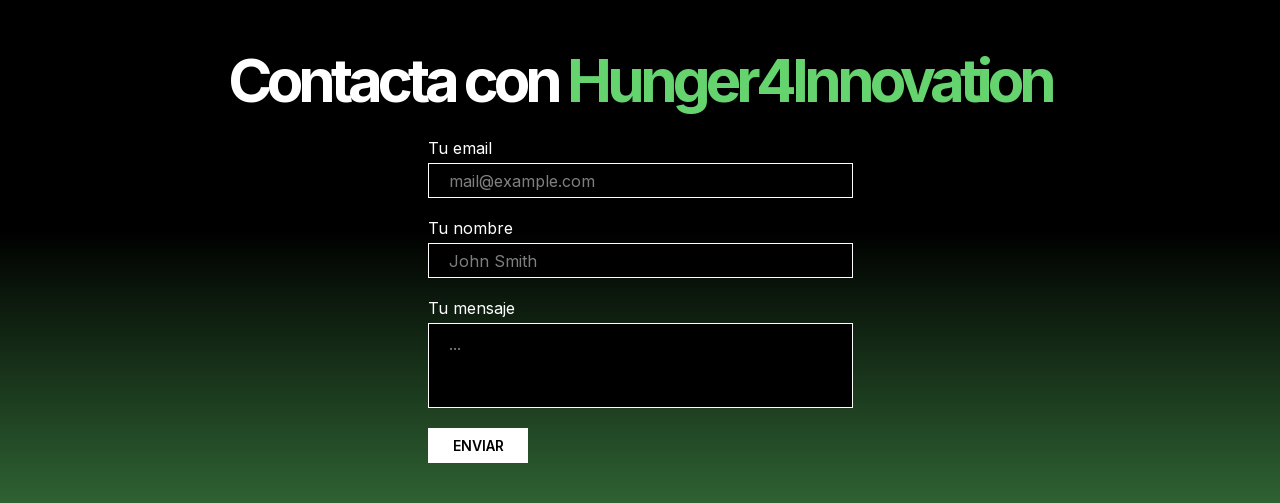

--- FILE ---
content_type: text/html; charset=UTF-8
request_url: https://hunger4innovation.com/contacto/
body_size: 4499
content:
<!DOCTYPE html> <html> <head> <meta charset="utf-8" /> <meta http-equiv="Content-Type" content="text/html; charset=utf-8" /> <meta name="viewport" content="width=device-width, initial-scale=1.0" /> <!--metatextblock--> <title>Hunger4Innovation | Contacto</title> <meta name="description" content="Contacta con Hunger4Innovation para diseñar programas de innovación abierta, retos corporativos o scouting de startups. Impulsa la innovación de tu empresa." /> <meta name="keywords" content="Hunger4Innovation contacto, contacto consultora innovación, contactar Hunger4Innovation, innovación abierta contacto, programas innovación contacto, retos corporativos contacto, consultora innovación España" /> <meta property="og:url" content="https://hunger4innovation.com/contacto" /> <meta property="og:title" content="Contacto" /> <meta property="og:description" content="" /> <meta property="og:type" content="website" /> <link rel="canonical" href="https://hunger4innovation.com/contacto"> <!--/metatextblock--> <meta name="format-detection" content="telephone=no" /> <meta http-equiv="x-dns-prefetch-control" content="on"> <link rel="dns-prefetch" href="https://ws.tildacdn.com"> <link rel="dns-prefetch" href="https://static.tildacdn.net"> <link rel="shortcut icon" href="https://static.tildacdn.net/tild3339-6430-4032-a237-643933633633/h4i.png" type="image/x-icon" /> <!-- Assets --> <script src="https://neo.tildacdn.com/js/tilda-fallback-1.0.min.js" async charset="utf-8"></script> <link rel="stylesheet" href="https://static.tildacdn.net/css/tilda-grid-3.0.min.css" type="text/css" media="all" onerror="this.loaderr='y';"/> <link rel="stylesheet" href="https://static.tildacdn.net/ws/project13270931/tilda-blocks-page70784349.min.css?t=1767798447" type="text/css" media="all" onerror="this.loaderr='y';" /> <link rel="preconnect" href="https://fonts.gstatic.com"> <link href="https://fonts.googleapis.com/css2?family=Inter:wght@300;400;500;600;700&subset=latin,cyrillic" rel="stylesheet"> <link rel="stylesheet" href="https://static.tildacdn.net/css/tilda-forms-1.0.min.css" type="text/css" media="all" onerror="this.loaderr='y';" /> <link rel="stylesheet" href="https://fonts.googleapis.com/css2?family=Inter:wght@300;400;600;700" type="text/css" /> <script nomodule src="https://static.tildacdn.net/js/tilda-polyfill-1.0.min.js" charset="utf-8"></script> <script type="text/javascript">function t_onReady(func) {if(document.readyState!='loading') {func();} else {document.addEventListener('DOMContentLoaded',func);}}
function t_onFuncLoad(funcName,okFunc,time) {if(typeof window[funcName]==='function') {okFunc();} else {setTimeout(function() {t_onFuncLoad(funcName,okFunc,time);},(time||100));}}function t396_initialScale(t){var e=document.getElementById("rec"+t);if(e){var i=e.querySelector(".t396__artboard");if(i){window.tn_scale_initial_window_width||(window.tn_scale_initial_window_width=document.documentElement.clientWidth);var a=window.tn_scale_initial_window_width,r=[],n,l=i.getAttribute("data-artboard-screens");if(l){l=l.split(",");for(var o=0;o<l.length;o++)r[o]=parseInt(l[o],10)}else r=[320,480,640,960,1200];for(var o=0;o<r.length;o++){var d=r[o];a>=d&&(n=d)}var _="edit"===window.allrecords.getAttribute("data-tilda-mode"),c="center"===t396_getFieldValue(i,"valign",n,r),s="grid"===t396_getFieldValue(i,"upscale",n,r),w=t396_getFieldValue(i,"height_vh",n,r),g=t396_getFieldValue(i,"height",n,r),u=!!window.opr&&!!window.opr.addons||!!window.opera||-1!==navigator.userAgent.indexOf(" OPR/");if(!_&&c&&!s&&!w&&g&&!u){var h=parseFloat((a/n).toFixed(3)),f=[i,i.querySelector(".t396__carrier"),i.querySelector(".t396__filter")],v=Math.floor(parseInt(g,10)*h)+"px",p;i.style.setProperty("--initial-scale-height",v);for(var o=0;o<f.length;o++)f[o].style.setProperty("height","var(--initial-scale-height)");t396_scaleInitial__getElementsToScale(i).forEach((function(t){t.style.zoom=h}))}}}}function t396_scaleInitial__getElementsToScale(t){return t?Array.prototype.slice.call(t.children).filter((function(t){return t&&(t.classList.contains("t396__elem")||t.classList.contains("t396__group"))})):[]}function t396_getFieldValue(t,e,i,a){var r,n=a[a.length-1];if(!(r=i===n?t.getAttribute("data-artboard-"+e):t.getAttribute("data-artboard-"+e+"-res-"+i)))for(var l=0;l<a.length;l++){var o=a[l];if(!(o<=i)&&(r=o===n?t.getAttribute("data-artboard-"+e):t.getAttribute("data-artboard-"+e+"-res-"+o)))break}return r}window.TN_SCALE_INITIAL_VER="1.0",window.tn_scale_initial_window_width=null;</script> <script src="https://static.tildacdn.net/js/tilda-scripts-3.0.min.js" charset="utf-8" defer onerror="this.loaderr='y';"></script> <script src="https://static.tildacdn.net/ws/project13270931/tilda-blocks-page70784349.min.js?t=1767798447" charset="utf-8" async onerror="this.loaderr='y';"></script> <script src="https://static.tildacdn.net/js/tilda-lazyload-1.0.min.js" charset="utf-8" async onerror="this.loaderr='y';"></script> <script src="https://static.tildacdn.net/js/tilda-zero-1.1.min.js" charset="utf-8" async onerror="this.loaderr='y';"></script> <script src="https://static.tildacdn.net/js/tilda-forms-1.0.min.js" charset="utf-8" async onerror="this.loaderr='y';"></script> <script src="https://static.tildacdn.net/js/tilda-zero-forms-1.0.min.js" charset="utf-8" async onerror="this.loaderr='y';"></script> <script src="https://static.tildacdn.net/js/tilda-zero-scale-1.0.min.js" charset="utf-8" async onerror="this.loaderr='y';"></script> <script src="https://static.tildacdn.net/js/tilda-events-1.0.min.js" charset="utf-8" async onerror="this.loaderr='y';"></script> <script type="text/javascript">window.dataLayer=window.dataLayer||[];</script> <script type="text/javascript">(function() {if((/bot|google|yandex|baidu|bing|msn|duckduckbot|teoma|slurp|crawler|spider|robot|crawling|facebook/i.test(navigator.userAgent))===false&&typeof(sessionStorage)!='undefined'&&sessionStorage.getItem('visited')!=='y'&&document.visibilityState){var style=document.createElement('style');style.type='text/css';style.innerHTML='@media screen and (min-width: 980px) {.t-records {opacity: 0;}.t-records_animated {-webkit-transition: opacity ease-in-out .2s;-moz-transition: opacity ease-in-out .2s;-o-transition: opacity ease-in-out .2s;transition: opacity ease-in-out .2s;}.t-records.t-records_visible {opacity: 1;}}';document.getElementsByTagName('head')[0].appendChild(style);function t_setvisRecs(){var alr=document.querySelectorAll('.t-records');Array.prototype.forEach.call(alr,function(el) {el.classList.add("t-records_animated");});setTimeout(function() {Array.prototype.forEach.call(alr,function(el) {el.classList.add("t-records_visible");});sessionStorage.setItem("visited","y");},400);}
document.addEventListener('DOMContentLoaded',t_setvisRecs);}})();</script></head> <body class="t-body" style="margin:0;"> <!--allrecords--> <div id="allrecords" class="t-records" data-hook="blocks-collection-content-node" data-tilda-project-id="13270931" data-tilda-page-id="70784349" data-tilda-page-alias="contacto" data-tilda-formskey="cbb75aa7895998e7bf5a04d313270931" data-tilda-cookie="no" data-tilda-lazy="yes" data-tilda-root-zone="one" data-tilda-project-country="ES"> <div id="rec1101555721" class="r t-rec" style=" " data-animationappear="off" data-record-type="396"> <!-- T396 --> <style>#rec1101555721 .t396__artboard {height:900px;background-color:#000000;}#rec1101555721 .t396__filter {height:900px;}#rec1101555721 .t396__carrier{height:900px;background-position:center center;background-attachment:scroll;background-size:cover;background-repeat:no-repeat;}@media screen and (max-width:1199px) {#rec1101555721 .t396__artboard,#rec1101555721 .t396__filter,#rec1101555721 .t396__carrier {}#rec1101555721 .t396__filter {}#rec1101555721 .t396__carrier {background-attachment:scroll;}}@media screen and (max-width:959px) {#rec1101555721 .t396__artboard,#rec1101555721 .t396__filter,#rec1101555721 .t396__carrier {}#rec1101555721 .t396__filter {}#rec1101555721 .t396__carrier {background-attachment:scroll;}}@media screen and (max-width:639px) {#rec1101555721 .t396__artboard,#rec1101555721 .t396__filter,#rec1101555721 .t396__carrier {}#rec1101555721 .t396__filter {}#rec1101555721 .t396__carrier {background-attachment:scroll;}}@media screen and (max-width:479px) {#rec1101555721 .t396__artboard,#rec1101555721 .t396__filter,#rec1101555721 .t396__carrier {}#rec1101555721 .t396__filter {}#rec1101555721 .t396__carrier {background-attachment:scroll;}}#rec1101555721 .tn-elem[data-elem-id="1749857286276"]{z-index:3;top:229px;;left:calc(50% - 600px + -317px);;width:1827px;height:671px;}#rec1101555721 .tn-elem[data-elem-id="1749857286276"] .tn-atom{border-radius:0px 0px 0px 0px;background-image:linear-gradient(0turn,rgba(101,212,110,1) 12%,rgba(255,247,5,0) 100%);border-width:var(--t396-borderwidth,0);border-style:var(--t396-borderstyle,solid);border-color:var(--t396-bordercolor,transparent);transition:background-color var(--t396-speedhover,0s) ease-in-out,color var(--t396-speedhover,0s) ease-in-out,border-color var(--t396-speedhover,0s) ease-in-out,box-shadow var(--t396-shadowshoverspeed,0.2s) ease-in-out;}@media screen and (max-width:1199px){#rec1101555721 .tn-elem[data-elem-id="1749857286276"]{display:table;}}@media screen and (max-width:959px){#rec1101555721 .tn-elem[data-elem-id="1749857286276"]{display:table;}}@media screen and (max-width:639px){#rec1101555721 .tn-elem[data-elem-id="1749857286276"]{display:table;}}@media screen and (max-width:479px){#rec1101555721 .tn-elem[data-elem-id="1749857286276"]{display:table;top:279px;;left:calc(50% - 160px + -322px);;}}#rec1101555721 .tn-elem[data-elem-id="1470209944682"]{color:#ffffff;z-index:3;top:50px;;left:calc(50% - 600px + 183px);;width:833px;height:auto;}#rec1101555721 .tn-elem[data-elem-id="1470209944682"] .tn-atom{vertical-align:middle;color:#ffffff;font-size:60px;font-family:'Inter',Arial,sans-serif;line-height:1;font-weight:700;letter-spacing:-5px;background-position:center center;border-width:var(--t396-borderwidth,0);border-style:var(--t396-borderstyle,solid);border-color:var(--t396-bordercolor,transparent);transition:background-color var(--t396-speedhover,0s) ease-in-out,color var(--t396-speedhover,0s) ease-in-out,border-color var(--t396-speedhover,0s) ease-in-out,box-shadow var(--t396-shadowshoverspeed,0.2s) ease-in-out;--t396-shadow-text-opacity:100%;text-shadow:var(--t396-shadow-text-x,0px) var(--t396-shadow-text-y,0px) var(--t396-shadow-text-blur,0px) rgba(var(--t396-shadow-text-color),var(--t396-shadow-text-opacity,100%));}@media screen and (max-width:1199px){#rec1101555721 .tn-elem[data-elem-id="1470209944682"]{display:table;height:auto;}}@media screen and (max-width:959px){#rec1101555721 .tn-elem[data-elem-id="1470209944682"]{display:table;height:auto;}}@media screen and (max-width:639px){#rec1101555721 .tn-elem[data-elem-id="1470209944682"]{display:table;height:auto;}}@media screen and (max-width:479px){#rec1101555721 .tn-elem[data-elem-id="1470209944682"]{display:table;left:calc(50% - 160px + 19px);;width:281px;height:auto;}#rec1101555721 .tn-elem[data-elem-id="1470209944682"] .tn-atom{font-size:35px;letter-spacing:-3px;background-size:cover;}}#rec1101555721 .tn-elem[data-elem-id="1749857179334"]{z-index:3;top:138px;;left:calc(50% - 600px + 388px);;width:425px;height:auto;}#rec1101555721 .tn-elem[data-elem-id="1749857179334"] .tn-atom{background-position:center center;border-width:var(--t396-borderwidth,0);border-style:var(--t396-borderstyle,solid);border-color:var(--t396-bordercolor,transparent);transition:background-color var(--t396-speedhover,0s) ease-in-out,color var(--t396-speedhover,0s) ease-in-out,border-color var(--t396-speedhover,0s) ease-in-out,box-shadow var(--t396-shadowshoverspeed,0.2s) ease-in-out;}@media screen and (max-width:1199px){#rec1101555721 .tn-elem[data-elem-id="1749857179334"]{display:table;height:auto;}}@media screen and (max-width:959px){#rec1101555721 .tn-elem[data-elem-id="1749857179334"]{display:table;height:auto;}}@media screen and (max-width:639px){#rec1101555721 .tn-elem[data-elem-id="1749857179334"]{display:table;height:auto;}}@media screen and (max-width:479px){#rec1101555721 .tn-elem[data-elem-id="1749857179334"]{display:table;top:143px;;left:calc(50% - 160px + 29px);;width:262px;height:auto;}}</style> <div class='t396'> <div class="t396__artboard" data-artboard-recid="1101555721" data-artboard-screens="320,480,640,960,1200" data-artboard-height="900" data-artboard-valign="center" data-artboard-upscale="grid"> <div class="t396__carrier" data-artboard-recid="1101555721"></div> <div class="t396__filter" data-artboard-recid="1101555721"></div> <div class='t396__elem tn-elem tn-elem__11015557211749857286276' data-elem-id='1749857286276' data-elem-type='shape' data-field-top-value="229" data-field-left-value="-317" data-field-height-value="671" data-field-width-value="1827" data-field-axisy-value="top" data-field-axisx-value="left" data-field-container-value="grid" data-field-topunits-value="px" data-field-leftunits-value="px" data-field-heightunits-value="px" data-field-widthunits-value="px" data-field-top-res-320-value="279" data-field-left-res-320-value="-322"> <div class='tn-atom'> </div> </div> <div class='t396__elem tn-elem tn-elem__11015557211470209944682' data-elem-id='1470209944682' data-elem-type='text' data-field-top-value="50" data-field-left-value="183" data-field-height-value="60" data-field-width-value="833" data-field-axisy-value="top" data-field-axisx-value="left" data-field-container-value="grid" data-field-topunits-value="px" data-field-leftunits-value="px" data-field-heightunits-value="px" data-field-widthunits-value="px" data-field-textfit-value="autoheight" data-field-fontsize-value="60" data-field-left-res-320-value="19" data-field-width-res-320-value="281" data-field-fontsize-res-320-value="35"> <h1 class='tn-atom'field='tn_text_1470209944682'><p style="text-align: center;">Contacta con<span style="color: rgb(101, 212, 110);"> Hunger4Innovation</span></p></h1> </div> <div class='t396__elem tn-elem tn-elem__11015557211749857179334' data-elem-id='1749857179334' data-elem-type='form' data-field-top-value="138" data-field-left-value="388" data-field-height-value="324" data-field-width-value="425" data-field-axisy-value="top" data-field-axisx-value="left" data-field-container-value="grid" data-field-topunits-value="px" data-field-leftunits-value="px" data-field-heightunits-value="px" data-field-widthunits-value="px" data-field-heightmode-value="hug" data-field-top-res-320-value="143" data-field-left-res-320-value="29" data-field-width-res-320-value="262" data-field-inputpos-value="v" data-field-inputfontfamily-value="Inter" data-field-inputfontsize-value="16" data-field-inputfontweight-value="400" data-field-inputcolor-value="#ffffff" data-field-inputbgcolor-value="#000000" data-field-inputbordercolor-value="#ffffff" data-field-inputbordersize-value="1" data-field-inputheight-value="35" data-field-inputmargbottom-value="20" data-field-inputmargright-value="20" data-field-inputtitlefontsize-value="16" data-field-inputtitlefontweight-value="400" data-field-inputtitlecolor-value="#ffffff" data-field-inputtitlemargbottom-value="5" data-field-inputelsfontweight-value="400" data-field-inputelsfontsize-value="14" data-field-buttontitle-value="ENVIAR" data-field-buttoncolor-value="#000000" data-field-buttonbgcolor-value="#ffffff" data-field-buttonwidth-value="100" data-field-buttonheight-value="35" data-field-buttonfontfamily-value="Inter" data-field-buttonfontsize-value="14" data-field-buttonfontweight-value="600" data-field-receivers-value="74af733af2ab0d2a26317b63084e0956"> <div class='tn-atom tn-atom__form'></div> <!--googleoff: all--> <!--noindex--> <div data-nosnippet="true" class="tn-atom__inputs-wrapp" style="display:none;"> <textarea class="tn-atom__inputs-textarea">[{"lid":"1749857179334","ls":"10","loff":"","li_parent_id":"","li_type":"em","li_ph":"mail@example.com","li_title":"Tu email","li_name":"email","li_nm":"email"},{"lid":"1749857179335","ls":"20","loff":"","li_parent_id":"","li_type":"nm","li_ph":"John Smith","li_title":"Tu nombre","li_name":"name","li_nm":"name"},{"lid":"1749857249956","ls":"30","loff":"","li_parent_id":"","li_type":"ta","li_ph":"...","li_title":"Tu mensaje","li_rows":"3","li_nm":"Tu mensaje"}]</textarea> </div> <!-- Form export deps: https://static.tildacdn.net/css/tilda-zero-form-errorbox.min.css https://static.tildacdn.net/css/tilda-zero-form-horizontal.min.css https://static.tildacdn.net/js/tilda-phone-mask-1.1.min.js https://static.tildacdn.net/css/tilda-date-picker-1.0.min.css https://static.tildacdn.net/js/tilda-date-picker-1.0.min.js https://static.tildacdn.net/js/tilda-calc-1.0.min.js https://static.tildacdn.net/js/tilda-upwidget-1.1.min.js https://static.tildacdn.net/js/uploadcare-3.x.full.min.js https://static.tildacdn.net/js/uploadcare-3.x.min.js https://static.tildacdn.net/js/tilda-range-1.0.min.js https://static.tildacdn.net/css/tilda-range-1.0.min.css https://static.tildacdn.net/js/tilda-img-select-1.0.min.js https://static.tildacdn.net/css/tilda-img-select-1.0.min.css --> <!--/noindex--> <!--googleon: all--> </div> </div> </div> <script>t_onReady(function() {t_onFuncLoad('t396_init',function() {t396_init('1101555721');});});</script> <!-- /T396 --> </div> </div> <!--/allrecords--> <!-- Stat --> <script type="text/javascript">if(!window.mainTracker) {window.mainTracker='tilda';}
window.tildastatcookie='no';setTimeout(function(){(function(d,w,k,o,g) {var n=d.getElementsByTagName(o)[0],s=d.createElement(o),f=function(){n.parentNode.insertBefore(s,n);};s.type="text/javascript";s.async=true;s.key=k;s.id="tildastatscript";s.src=g;if(w.opera=="[object Opera]") {d.addEventListener("DOMContentLoaded",f,false);} else {f();}})(document,window,'e6ce37d4560d8127a7eb4443b4a8b95b','script','https://static.tildacdn.net/js/tilda-stat-1.0.min.js');},2000);</script> </body> </html>